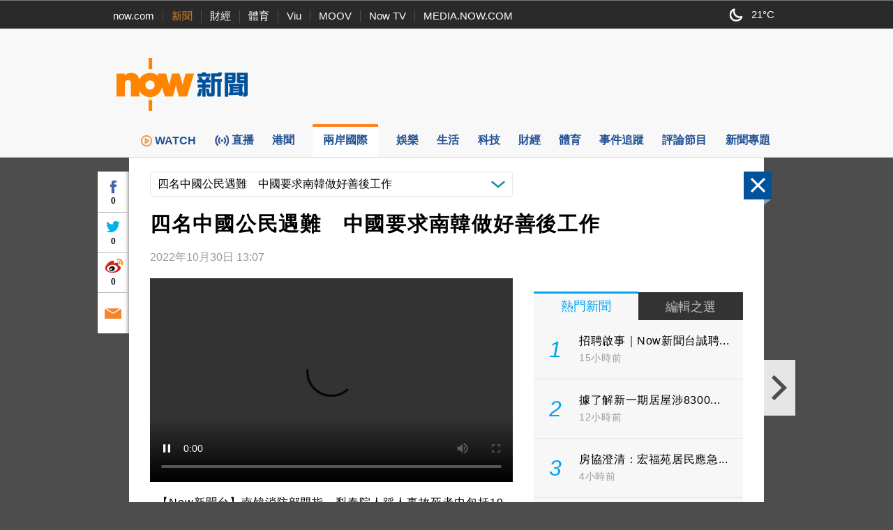

--- FILE ---
content_type: text/html; charset=utf-8
request_url: https://www.google.com/recaptcha/api2/aframe
body_size: 149
content:
<!DOCTYPE HTML><html><head><meta http-equiv="content-type" content="text/html; charset=UTF-8"></head><body><script nonce="MeAKaQ_uyzaXxEx33Q1B_g">/** Anti-fraud and anti-abuse applications only. See google.com/recaptcha */ try{var clients={'sodar':'https://pagead2.googlesyndication.com/pagead/sodar?'};window.addEventListener("message",function(a){try{if(a.source===window.parent){var b=JSON.parse(a.data);var c=clients[b['id']];if(c){var d=document.createElement('img');d.src=c+b['params']+'&rc='+(localStorage.getItem("rc::a")?sessionStorage.getItem("rc::b"):"");window.document.body.appendChild(d);sessionStorage.setItem("rc::e",parseInt(sessionStorage.getItem("rc::e")||0)+1);localStorage.setItem("rc::h",'1765989960193');}}}catch(b){}});window.parent.postMessage("_grecaptcha_ready", "*");}catch(b){}</script></body></html>

--- FILE ---
content_type: text/javascript
request_url: https://news.now.com/revamp2014/js/MediaPlayer.js?v=20201116
body_size: 1745
content:
"use strict";

(function(){
	function MPSkin(mediaPlayer){
		mediaPlayer.playerDOM.addClass("mpSkin");
		this.player = mediaPlayer.player;
		this.player.controls = false;
		
		this.controlBar = $('<div class="controlBar"></div>');
		var playBttn = $('<a class="playBttn paused" href="#"><div class="twoLine"><div></div><div></div></div><div class="triangle"></div></a>').appendTo(this.controlBar);
		var volCtr = $('<a class="playBttn paused" href="#"></a>').appendTo(this.controlBar);
		
		mediaPlayer.playerDOM.append(this.controlBar);
		
		var that = this;
		playBttn.click(function(event){
			event.preventDefault();
			if (that.player.paused) {
				console.log('MPSkin');
				mediaPlayer.play();
			} else {
				mediaPlayer.pause();
			}
		});
		mediaPlayer.$player.on("play pause", function(){
			if(that.player.paused){
				playBttn.addClass("paused");
			} else {
				playBttn.removeClass("paused");
			}
		});
	}
	
	function getChromeVersion () {     
		var raw = navigator.userAgent.match(/Chrom(e|ium)\/([0-9]+)\./);
		return raw ? parseInt(raw[2], 10) : false;
	}

	function getNowMediaHLS(a) {
		return "https://dhn4aeh82auwf.cloudfront.net/nowstreamer/getnowmediahls/" + a.pid + "/" + (null != a.mp4streamurlhq ? "hq" : "sd") + "/index.m3u8";
	}
	
	function MediaPlayer(playerDOM, enableSkin){
		
		this.isPlaying = false;
		this.isPreload = false;
		this.playerDOM = playerDOM;
		this.$player = $("<video controls preload=\"none\" type=\"application/x-mpegURL\" playsinline></video>");
		this.playerDOM.append(this.$player);
		this.player = this.$player[0];
		this.playingContent = null;
		this.oncheckout = null;
		this.onnext = null;
		this.skin = null;
		this.player.__requestFullscreen = this.player.requestFullscreen || this.player.msRequestFullscreen 
			|| this.player.mozRequestFullScreen || this.player.webkitRequestFullscreen;
		
		var that = this;
		//no supported by Firefox
		if(window.onorientationchange !== undefined){
			window.addEventListener("orientationchange", function(){
				if((window.orientation == -90 || window.orientation == 90) && that.isPlaying){
					that.requestFullscreen();
				}
			});
		} else if(window.screen.onmozorientationchange !== undefined){
			window.screen.addEventListener("onmozorientationchange", function(){
				if((screen.orientation.angle == -90 || screen.orientation.angle == 90) && that.isPlaying){
					that.requestFullscreen();
				}
			});
		}
		
		if(enableSkin) {
			this.skin = new MPSkin(this);
		}
		this.player.addEventListener('waiting', function(){
			if (that.player.duration) {
				var diff = that.player.duration - that.player.currentTime;
				if (diff < 10) {
					that.player.currentTime=that.player.duration	
				}
			} 
		})

	}
	MediaPlayer.prototype.setPreload = function(isPreload){
		this.isPreload = true;
		this.player.preload = "auto";
	};
	MediaPlayer.prototype.checkout = function(pid, type, newsId){
		//console.log("in MediaPlayer");
		var vodPath = "/getnowmediahls/" + pid + "/sd/index.m3u8";
		var that = this;
		var getData = {
			vodPath: vodPath,
			mode: "prod",
			audioCode: "",
			format: "HLS",
			callerReferenceNo: "20140702122500",
			newsid: newsId,
			quality: "abr",
			site: "nnew"
		};		
		$.ajax({
			// url: "https://d1jithvltpp1l1.cloudfront.net/getVodURL",
			url: "https://d1jithvltpp1l1.cloudfront.net/danielVod.php",
			type: 'GET',
			dataType: "json",
			data: getData
		}).done(function(data){
			if (data && data.responseCode == "SUCCESS") {
				that.setDataSource(data.asset, data.asset);
			}
		}).fail(function(xhr, status, error){
			that.oncheckout && that.oncheckout(false);
		});
	};
	MediaPlayer.prototype.setDataSource = function(sd, hq) {
		var that = this;
		that.playingContent = {
			videoSrc: sd.replace('http://','https://'),
			videoSrcHls: hq.replace('http://','https://')
		};
		
		that.pause();
		that.player.preload = that.isPreload ? "auto" : "none";
		
		var chromeVersion = getChromeVersion();

		if(typeof Hls !== "undefined" && Hls.isSupported() && window.navigator.userAgent.indexOf("SamsungBrowser/") == -1 && (!chromeVersion || chromeVersion >= 50)) {
			var hls = new Hls();
			hls.loadSource(that.playingContent.videoSrcHls);
			hls.attachMedia(that.player);
			hls.on(Hls.Events.MANIFEST_PARSED,function() {
				if(that.isPlaying){
					/// console.log('MediaPlayer.prototype.setDataSource');
					that.player.play();
				}
			}); 
			var playURL	=	that.playingContent.videoSrcHls;
			hls.on(Hls.Events.ERROR,function() { 
				
				//hls.destroy();
				playURL = that.playingContent.videoSrc;
				console.log("Try to use MP4.");
			});
		} else { 
			that.player.src = that.playingContent.videoSrc; 
		}
		
		that.oncheckout && that.oncheckout(true);
	};
	MediaPlayer.prototype.checkout2 = function(pid, type, newsId){
		if(!pid || pid == "null")
			return;
		
		var that = this;
		var getData = {
			channelno: pid,
			mode: "prod",
			audioCode: "",
			format: "HLS",
			callerReferenceNo: "20140702122500"
		};
		if(newsId){
			getData.newsId = newsId;
		}
		this.playingContent = null;
		$.ajax({
			url: "https://hkt-mobile-api.nowtv.now.com/09/1/getLiveURL",
			type: 'POST',
            contentType: 'application/json',
			data: JSON.stringify(getData)
		}).done(function(data){

			if(data){
				that.playingContent = {
					videoSrc: data.asset.hls.adaptive[0],
					videoSrcHls: data.asset.hls.adaptive[0]
				};
				
				that.pause();
				that.player.preload = that.isPreload ? "auto" : "none";
				
				that.oncheckout && that.oncheckout(true);
			} else {
				that.oncheckout && that.oncheckout(false);
			} 
		}).error(function(){
			that.oncheckout && that.oncheckout(false);
		});
	};
	MediaPlayer.prototype.play = function(){
		if(!this.isPlaying && this.playingContent && this.playingContent.videoSrc){
			this.isPlaying = true;
			// console.log('MediaPlayer.prototype.play');
			this.player.play();
		}
	};
	MediaPlayer.prototype.pause = function(){
		this.isPlaying = false;
		this.player.pause();
	};
	MediaPlayer.prototype.requestFullscreen = function(){ 
		this.player.__requestFullscreen();
	};
	
	
	MediaPlayer.prototype.stop = function(){
		this.isPlaying = false;
		this.player.stop();
	};
	
	MediaPlayer.prototype.hasVideo = function(){
		return (this.playingContent && this.playingContent.videoSrc) ? true : false;
	};
	
	window.MediaPlayer = MediaPlayer;
})();